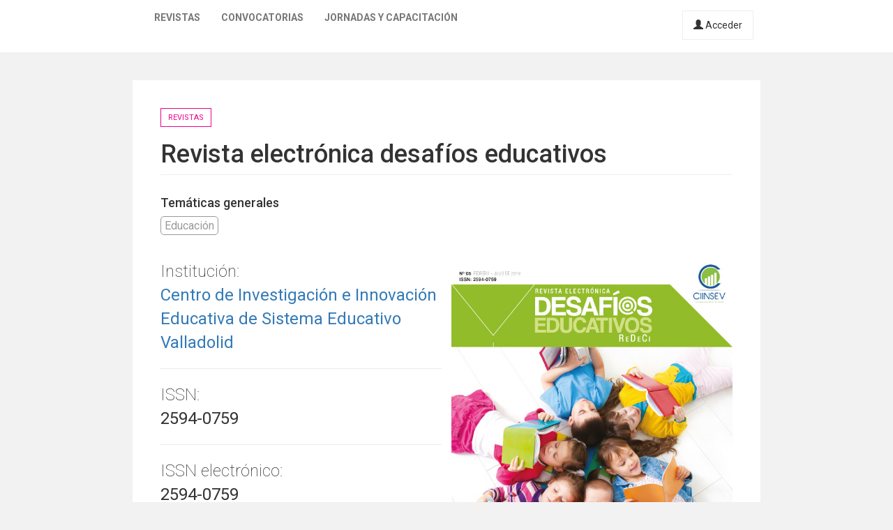

--- FILE ---
content_type: text/html; charset=utf-8
request_url: https://latinrev.flacso.org.ar/revistas/revista-electronica-desafios-educativos
body_size: 4267
content:
<!DOCTYPE html>
<html lang="es" dir="ltr" prefix="content: http://purl.org/rss/1.0/modules/content/ dc: http://purl.org/dc/terms/ foaf: http://xmlns.com/foaf/0.1/ og: http://ogp.me/ns# rdfs: http://www.w3.org/2000/01/rdf-schema# sioc: http://rdfs.org/sioc/ns# sioct: http://rdfs.org/sioc/types# skos: http://www.w3.org/2004/02/skos/core# xsd: http://www.w3.org/2001/XMLSchema#">
<head>
  <link rel="profile" href="http://www.w3.org/1999/xhtml/vocab" />
  <meta name="viewport" content="width=device-width, initial-scale=1.0">
  <meta http-equiv="Content-Type" content="text/html; charset=utf-8" />
<meta name="Generator" content="Drupal 7 (http://drupal.org)" />
<link rel="canonical" href="/revistas/revista-electronica-desafios-educativos" />
<link rel="shortlink" href="/node/55620" />
<link rel="shortcut icon" href="https://latinrev.flacso.org.ar/themes/latinrev/favicon/favicon.ico" type="image/vnd.microsoft.icon" />
<link href="https://fonts.googleapis.com/css2?family=Roboto:ital,wght@0,100;0,300;0,400;0,500;0,700;0,900;1,300&display=swap" rel="stylesheet">


<meta name="theme-color" content="#ffffff">
  <title>Revista electrónica desafíos educativos | LatinREV</title>
  <style>
@import url("https://latinrev.flacso.org.ar/modules/system/system.base.css?rzlyrs");
</style>
<style>
@import url("https://latinrev.flacso.org.ar/sites/all/modules/date/date_api/date.css?rzlyrs");
@import url("https://latinrev.flacso.org.ar/sites/all/modules/date/date_popup/themes/datepicker.1.7.css?rzlyrs");
@import url("https://latinrev.flacso.org.ar/modules/field/theme/field.css?rzlyrs");
@import url("https://latinrev.flacso.org.ar/sites/all/modules/logintoboggan/logintoboggan.css?rzlyrs");
@import url("https://latinrev.flacso.org.ar/modules/node/node.css?rzlyrs");
@import url("https://latinrev.flacso.org.ar/sites/all/modules/youtube/css/youtube.css?rzlyrs");
@import url("https://latinrev.flacso.org.ar/sites/all/modules/views/css/views.css?rzlyrs");
</style>
<style>
@import url("https://latinrev.flacso.org.ar/sites/all/modules/ctools/css/ctools.css?rzlyrs");
@import url("https://latinrev.flacso.org.ar/sites/default/files/rrssb/rrssb.10778206.css?rzlyrs");
@import url("https://latinrev.flacso.org.ar/sites/all/libraries/rrssb-plus/css/rrssb.css?rzlyrs");
</style>
<link type="text/css" rel="stylesheet" href="https://cdn.jsdelivr.net/npm/bootstrap@3.3.7/dist/css/bootstrap.css" media="all" />
<link type="text/css" rel="stylesheet" href="https://cdn.jsdelivr.net/npm/@unicorn-fail/drupal-bootstrap-styles@0.0.2/dist/3.3.1/7.x-3.x/drupal-bootstrap.css" media="all" />
<style>
@import url("https://latinrev.flacso.org.ar/themes/latinrev/css/style.css?rzlyrs");
@import url("https://latinrev.flacso.org.ar/themes/latinrev/css/panel.css?rzlyrs");
@import url("https://latinrev.flacso.org.ar/sites/default/files/less/style.8lLBlKqn1hN9HJKghAS47vWbFXYjxFuLEbw2-pafNbc.css?rzlyrs");
</style>
  <!-- HTML5 element support for IE6-8 -->
  <!--[if lt IE 9]>
    <script src="https://cdn.jsdelivr.net/html5shiv/3.7.3/html5shiv-printshiv.min.js"></script>
  <![endif]-->
  <script src="//ajax.googleapis.com/ajax/libs/jquery/1.10.2/jquery.js"></script>
<script>window.jQuery || document.write("<script src='/sites/all/modules/jquery_update/replace/jquery/1.10/jquery.js'>\x3C/script>")</script>
<script src="https://latinrev.flacso.org.ar/misc/jquery-extend-3.4.0.js?v=1.10.2"></script>
<script src="https://latinrev.flacso.org.ar/misc/jquery-html-prefilter-3.5.0-backport.js?v=1.10.2"></script>
<script src="https://latinrev.flacso.org.ar/misc/jquery.once.js?v=1.2"></script>
<script src="https://latinrev.flacso.org.ar/misc/drupal.js?rzlyrs"></script>
<script src="https://cdn.jsdelivr.net/npm/bootstrap@3.3.7/dist/js/bootstrap.js"></script>
<script src="https://latinrev.flacso.org.ar/sites/default/files/languages/es_c4YYbDDMeeVUoxSQwr-VAzm-ROJC_C1qyjsXId7nt7Y.js?rzlyrs"></script>
<script src="https://latinrev.flacso.org.ar/sites/all/modules/rrssb/rrssb.init.js?rzlyrs"></script>
<script src="https://latinrev.flacso.org.ar/sites/all/libraries/rrssb-plus/js/rrssb.min.js?rzlyrs"></script>
<script src="https://latinrev.flacso.org.ar/themes/latinrev/js/scripts.js?rzlyrs"></script>
<script>jQuery.extend(Drupal.settings, {"basePath":"\/","pathPrefix":"","ajaxPageState":{"theme":"latinrev","theme_token":"3pulA6xsUFL5iWPdYXeHHu2B_sVub2wTF2J67Pqcr1Y","js":{"themes\/bootstrap\/js\/bootstrap.js":1,"\/\/ajax.googleapis.com\/ajax\/libs\/jquery\/1.10.2\/jquery.js":1,"0":1,"misc\/jquery-extend-3.4.0.js":1,"misc\/jquery-html-prefilter-3.5.0-backport.js":1,"misc\/jquery.once.js":1,"misc\/drupal.js":1,"https:\/\/cdn.jsdelivr.net\/npm\/bootstrap@3.3.7\/dist\/js\/bootstrap.js":1,"public:\/\/languages\/es_c4YYbDDMeeVUoxSQwr-VAzm-ROJC_C1qyjsXId7nt7Y.js":1,"sites\/all\/modules\/rrssb\/rrssb.init.js":1,"sites\/all\/libraries\/rrssb-plus\/js\/rrssb.min.js":1,"themes\/latinrev\/js\/scripts.js":1},"css":{"modules\/system\/system.base.css":1,"sites\/all\/modules\/date\/date_api\/date.css":1,"sites\/all\/modules\/date\/date_popup\/themes\/datepicker.1.7.css":1,"modules\/field\/theme\/field.css":1,"sites\/all\/modules\/logintoboggan\/logintoboggan.css":1,"modules\/node\/node.css":1,"sites\/all\/modules\/youtube\/css\/youtube.css":1,"sites\/all\/modules\/views\/css\/views.css":1,"sites\/all\/modules\/ctools\/css\/ctools.css":1,"public:\/\/rrssb\/rrssb.10778206.css":1,"sites\/all\/libraries\/rrssb-plus\/css\/rrssb.css":1,"https:\/\/cdn.jsdelivr.net\/npm\/bootstrap@3.3.7\/dist\/css\/bootstrap.css":1,"https:\/\/cdn.jsdelivr.net\/npm\/@unicorn-fail\/drupal-bootstrap-styles@0.0.2\/dist\/3.3.1\/7.x-3.x\/drupal-bootstrap.css":1,"themes\/latinrev\/css\/style.css":1,"themes\/latinrev\/css\/panel.css":1,"themes\/latinrev\/less\/style.less":1}},"rrssb":{"size":"","shrink":"","regrow":"","minRows":"","maxRows":"","prefixReserve":"","prefixHide":"","alignRight":0},"bootstrap":{"anchorsFix":"0","anchorsSmoothScrolling":"0","formHasError":1,"popoverEnabled":1,"popoverOptions":{"animation":1,"html":0,"placement":"right","selector":"","trigger":"click","triggerAutoclose":1,"title":"","content":"","delay":0,"container":"body"},"tooltipEnabled":1,"tooltipOptions":{"animation":1,"html":0,"placement":"auto left","selector":"","trigger":"hover focus","delay":0,"container":"body"}}});</script>
</head>
<body class="html not-front not-logged-in no-sidebars page-node page-node- page-node-55620 node-type-revista">
  <div id="skip-link">
    <a href="#main-content" class="element-invisible element-focusable">Pasar al contenido principal</a>
  </div>
    <header id="navbar" role="banner" class="navbar container-fluid navbar-default navbar-fixed-top">
  <div class="container-fluid">
    <div class="navbar-header">
            
        <a class="logo navbar-btn pull-left" href="/" title="Inicio">
         <span>LatinREV</span>
        </a>
         
      
     

              <button type="button" class="navbar-toggle" data-toggle="collapse" data-target="#navbar-collapse">
          <span class="sr-only">Toggle navigation</span>
          <span class="icon-bar"></span>
          <span class="icon-bar"></span>
          <span class="icon-bar"></span>
        </button>
          </div>

          <div class="navbar-collapse collapse" id="navbar-collapse">
        <nav role="navigation">
                      <ul class="menu nav navbar-nav"><li class="first leaf"><a href="/mapa" title="">Revistas</a></li>
<li class="leaf"><a href="/convocatorias" title="">Convocatorias</a></li>
<li class="last leaf"><a href="/jornadas" title="">Jornadas y capacitación</a></li>
</ul>                    
          
                    <a href="/user/login" class="micuenta"><span class="glyphicon glyphicon-user" aria-hidden="true"></span> Acceder</a>
                            </nav>
        <a class="flacso_logo navbar-btn pull-right" href="https://www.flacso.org.ar" title="FLACSO Argentina">
         <span>FLACSO Argentina</span>
        </a>
      </div>
        
    
    
  </div>
  
  
  
</header>

<div class="main-container container-fluid">

<div class="node-type">Revistas</div>  <header role="banner" id="page-header">
    
      </header> <!-- /#page-header -->

  <div class="row">

    
    <section class="col-sm-12">
                  <a id="main-content"></a>
                    <h1 class="page-header">Revista electrónica desafíos educativos</h1>
                                                          <div class="region region-content">
    <section id="block-system-main" class="block block-system clearfix">

      
  <article id="node-55620" class="node node-revista clearfix" about="/revistas/revista-electronica-desafios-educativos" typeof="sioc:Item foaf:Document">
  
            <span property="dc:title" content="Revista electrónica desafíos educativos" class="rdf-meta element-hidden"></span>    
    <div class="revistas-terminos"><h4>Temáticas generales</h4><a class="term-link" href="/revistas?title=&tematicas=1945&country=All&city=&field_r_institucion_tid=&field_r_frecuencia_tid=All&order=title&sort=asc">Educación</a></div><div class="contenido"><div class="field field-name-field-r-institucion field-type-taxonomy-term-reference field-label-above"><div class="field-label">Institución:&nbsp;</div><div class="field-items"><div class="field-item even"><a href="/institucion/centro-investigaci-n-e-innovaci-n-educativa-sistema-educativo-valladolid" typeof="skos:Concept" property="rdfs:label skos:prefLabel" datatype="">Centro de Investigación e Innovación Educativa de Sistema Educativo Valladolid</a></div></div></div><div class="field field-name-field-r-issn field-type-text field-label-above"><div class="field-label">ISSN:&nbsp;</div><div class="field-items"><div class="field-item even">2594-0759 </div></div></div><div class="field field-name-field-r-issne field-type-text field-label-above"><div class="field-label">ISSN electrónico:&nbsp;</div><div class="field-items"><div class="field-item even">2594-0759 </div></div></div><div class="field field-name-field-r-web field-type-link-field field-label-above"><div class="field-label">Sitio web:&nbsp;</div><div class="field-items"><div class="field-item even"><a href="http://ciinsev.com/web/index.php?mod=revistas" target="_blank">Enlace</a></div></div></div><div class="field field-name-field-r-disponibilidad field-type-list-integer field-label-above"><div class="field-label">Disponibilidad:&nbsp;</div><div class="field-items"><div class="field-item even">Acceso Abierto (Open Access)</div></div></div><div class="field field-name-field-r-frecuencia field-type-taxonomy-term-reference field-label-above"><div class="field-label">Frecuencia:&nbsp;</div><div class="field-items"><div class="field-item even">Semestral</div></div></div><div class="field field-name-field-r-anio field-type-number-integer field-label-above"><div class="field-label">Año de creación:&nbsp;</div><div class="field-items"><div class="field-item even">2017</div></div></div><div class="field field-name-field-r-director field-type-text field-label-above"><div class="field-label">Dirigida por:&nbsp;</div><div class="field-items"><div class="field-item even">Figueroa Acosta, José Manuel </div></div></div><div class="field field-name-field-r-editor field-type-text field-label-above"><div class="field-label">Editada por:&nbsp;</div><div class="field-items"><div class="field-item even">Trimiño Quiala, Bernardo</div></div></div><div class="field field-name-field-r-img field-type-image field-label-hidden"><div class="field-items"><div class="field-item even"><img typeof="foaf:Image" class="img-responsive" src="https://latinrev.flacso.org.ar/sites/default/files/revistas/logos/revista_electronica_desafios_educativos_logo.jpg" width="1342" height="820" alt="" /></div></div></div><div class="field field-name-field-r-tapa field-type-image field-label-hidden"><div class="field-items"><div class="field-item even"><img typeof="foaf:Image" class="img-responsive" src="https://latinrev.flacso.org.ar/sites/default/files/revistas/tapas/t635.jpg" width="612" height="792" alt="" /></div></div></div><div class="field field-name-field-r-logo field-type-image field-label-hidden"><div class="field-items"><div class="field-item even"><img typeof="foaf:Image" class="img-responsive" src="https://latinrev.flacso.org.ar/sites/default/files/logos/ciinsev_logo.jpg" width="2550" height="3300" alt="" /></div></div></div><div class="field field-name-field-r-tematicas field-type-taxonomy-term-reference field-label-above"><div class="field-label">Otras temáticas específicas:&nbsp;</div><div class="field-items"><div class="field-item even">Educación</div></div></div><div class="field field-name-field-r-email field-type-email field-label-above"><div class="field-label">Correo electrónico de la revista:&nbsp;</div><div class="field-items"><div class="field-item even"><a href="mailto:desafioseducativos@ciinsev.mx">desafioseducativos@ciinsev.mx</a></div></div></div><div class="field field-name-field-r-tel field-type-text field-label-above"><div class="field-label">Teléfono:&nbsp;</div><div class="field-items"><div class="field-item even">52-669-16699- 81206 extensión 196</div></div></div>  <div class="location-locations-display">
    <h3 class="location-locations-header">Ubicación</h3>

    <div class="location-locations-wrapper">
              <div class="location vcard" itemscope itemtype="http://schema.org/PostalAddress">
  <div class="adr">
              <div class="street-address">
        <span itemprop="streetAddress">Calle 21 de marzo. Esq. Carnaval. No. 503. Colonia Centro. CP. 82 000.</span>
              </div>
                  <span class="locality" itemprop="addressLocality">
      Mazatlán      </span>
              ,                     <span class="region" itemprop="addressRegion">Sinaloa</span>
              <div class="country-name" itemprop="addressCountry">México</div>
                                          </div>
  </div>
  <div class="location-hidden">
        Sinaloa              </div>
          </div>
  </div>
<h4>Compartir</h4><div class="rrssb"><ul class="rrssb-buttons"><li class="rrssb-email"><a href="mailto:?subject=Revista%20electr%C3%B3nica%20desaf%C3%ADos%20educativos&body=https%3A%2F%2Flatinrev.flacso.org.ar%2Frevistas%2Frevista-electronica-desafios-educativos" ><span class="rrssb-icon"></span><span class="rrssb-text">email</span></a></li><li class="rrssb-facebook"><a href="https://www.facebook.com/sharer/sharer.php?u=https%3A%2F%2Flatinrev.flacso.org.ar%2Frevistas%2Frevista-electronica-desafios-educativos" class="popup"><span class="rrssb-icon"></span><span class="rrssb-text">facebook</span></a></li><li class="rrssb-linkedin"><a href="http://www.linkedin.com/shareArticle?mini=true&url=https%3A%2F%2Flatinrev.flacso.org.ar%2Frevistas%2Frevista-electronica-desafios-educativos&title=Revista%20electr%C3%B3nica%20desaf%C3%ADos%20educativos" class="popup"><span class="rrssb-icon"></span><span class="rrssb-text">linkedin</span></a></li><li class="rrssb-twitter"><a href="https://twitter.com/intent/tweet?text=Revista%20electr%C3%B3nica%20desaf%C3%ADos%20educativos&url=https%3A%2F%2Flatinrev.flacso.org.ar%2Frevistas%2Frevista-electronica-desafios-educativos" class="popup"><span class="rrssb-icon"></span><span class="rrssb-text">twitter</span></a></li><li class="rrssb-whatsapp"><a href="whatsapp://send?text=Revista%20electr%C3%B3nica%20desaf%C3%ADos%20educativos https%3A%2F%2Flatinrev.flacso.org.ar%2Frevistas%2Frevista-electronica-desafios-educativos" class="popup"><span class="rrssb-icon"></span><span class="rrssb-text">whatsapp</span></a></li></ul></div>  </div></article>
<div class="vermas">
    <a href="/mapa"><span class="glyphicon glyphicon-arrow-left"></span> Ver todas las revistas</a>

  </div>
</section>
  </div>
    </section>

    
  </div>
</div>


  <script src="https://latinrev.flacso.org.ar/themes/bootstrap/js/bootstrap.js?rzlyrs"></script>
</body>
</html>
